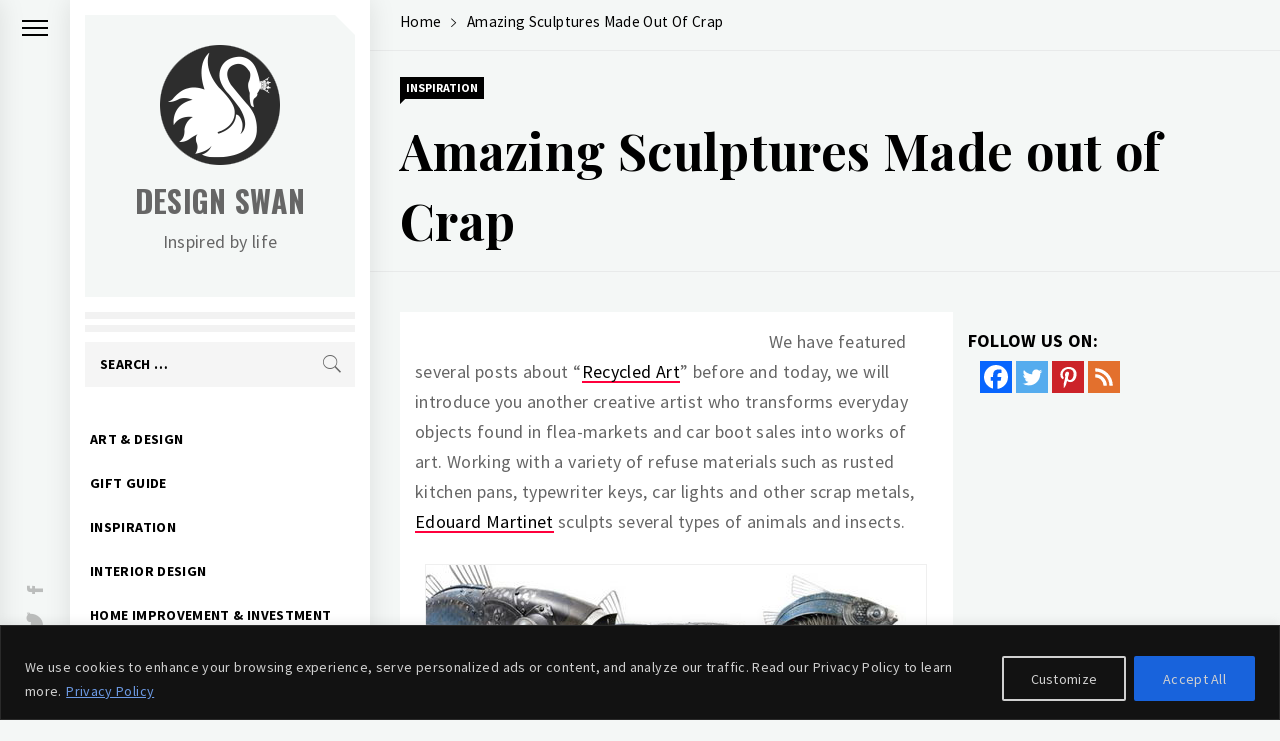

--- FILE ---
content_type: text/html; charset=utf-8
request_url: https://www.google.com/recaptcha/api2/aframe
body_size: 268
content:
<!DOCTYPE HTML><html><head><meta http-equiv="content-type" content="text/html; charset=UTF-8"></head><body><script nonce="u1EeV67CvxMUVQGl15Bj9g">/** Anti-fraud and anti-abuse applications only. See google.com/recaptcha */ try{var clients={'sodar':'https://pagead2.googlesyndication.com/pagead/sodar?'};window.addEventListener("message",function(a){try{if(a.source===window.parent){var b=JSON.parse(a.data);var c=clients[b['id']];if(c){var d=document.createElement('img');d.src=c+b['params']+'&rc='+(localStorage.getItem("rc::a")?sessionStorage.getItem("rc::b"):"");window.document.body.appendChild(d);sessionStorage.setItem("rc::e",parseInt(sessionStorage.getItem("rc::e")||0)+1);localStorage.setItem("rc::h",'1769780116498');}}}catch(b){}});window.parent.postMessage("_grecaptcha_ready", "*");}catch(b){}</script></body></html>